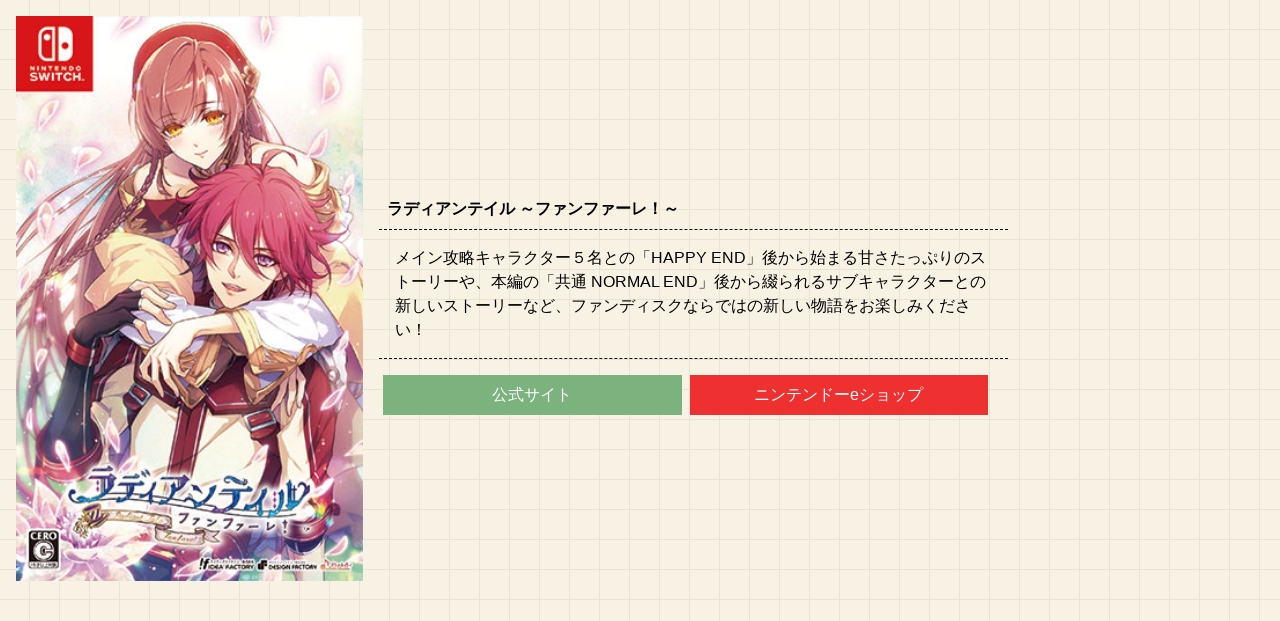

--- FILE ---
content_type: text/html
request_url: https://www.otomate.jp/otome_catalog/default.php?cat=keyword03&val=radiant_tale_fd
body_size: 2302
content:
<!doctype html>
<html>
<head>
	
	<meta charset="utf-8">
	<meta http-equiv="X-UA-Compatible" content="IE=edge">
	<meta name="viewport" content="width=device-width, initial-scale=1">
	<meta name="keywords" content=",アイディアファクトリー,オトメイト"/>
	<meta name="description" content="「」公式サイトです。"/>

	<!-- ogp -->
	<meta property="og:title" content="「」">
	<meta property="og:type" content="website">
	<meta property="og:description" content="「」公式サイトです。">
	<meta property="og:url" content="">
	<meta property="og:image" content="img/ogp.jpg">
	<meta property="og:site_name" content="「」公式サイト">
	<!-- ogp end -->
	<title>
		
	</title>



<link rel="stylesheet" type="text/css" href="css/popup.css?ver=20231006" />


<script>

//-----------------------------------------------------------------------------------
//プラットフォーム分岐処理
//-----------------------------------------------------------------------------------
var smp = false;//スマホか否か


</script>



</head>
<body style="border:0;">




	

	<div class="popupBox keyword03">
		
		<div class="img">
				<img src="img/jacket/keyword03/radiant_tale_fd.jpg" />
		</div><!--
		--><div class="txtArea">
					<div class="gameTitle">ラディアンテイル ～ファンファーレ！～</div>


			
			<div class="txt">
			
			メイン攻略キャラクター５名との「HAPPY END」後から始まる甘さたっぷりのストーリーや、本編の「共通 NORMAL END」後から綴られるサブキャラクターとの新しいストーリーなど、ファンディスクならではの新しい物語をお楽しみください！
						</div>
			<div class="btBox">
				<a href="
				https://www.otomate.jp/radiant_tale/fanfare/
			" target="_blank" id="pop-radiant_tale_fdHP">公式サイト</a><!--
				--><a href="
				https://store-jp.nintendo.com/list/software/70010000064545.html
			" target="_blank" class="e-store" id="pop-radiant_tale_fdSTORE">ニンテンドーeショップ</a> 
			</div>	
		</div><!-- #spec -->
		
		<!-- ************************************** -->
		
		<!-- 画像 -->
		
	</div><!-- div -->	
			
		
		


	
	
</body>
</html>


--- FILE ---
content_type: text/css
request_url: https://www.otomate.jp/otome_catalog/css/popup.css?ver=20231006
body_size: 2793
content:
@charset "utf-8";
/* CSS Document */
*{zoom:1;}
:root{
	--pink:#f18d90;
	--pink_d:#d18d8f;
	--keyword01_l:#e488af;
	--keyword01_d:#997783;
	--keyword02_l:#74afd9;
	--keyword02_d:#7391a7;
	--keyword03_l:#76d57a;
	--keyword03_d:#7cb27e;
	--keyword04_l:#f1994b;
	--keyword04_d:#f3aa68;
	
}
body {
	font-family:'Noto Sans JP', "游ゴシック", YuGothic, "メイリオ", Meiryo, "ヒラギノ角ゴ Pro W3", "Hiragino Kaku Gothic Pro", Osaka, "ＭＳ Ｐゴシック", "MS PGothic", sans-serif;
	/*font-family: 'Noto Serif JP',"游明朝", YuMincho, "ヒラギノ明朝 Pro W6", "Hiragino Mincho Pro", "HGS明朝E", "ＭＳ Ｐ明朝", serif; */
    	background-color: #f8f2e4;
		background-image: url(../img/bg_sq.png);

	font-size:16px;
	color:#000;
    line-height:1.5em;
    width:100%;
/*	-webkit-text-size-adjust:100%;*/
}
body,nav,header,footer,div,p,a,ul,li,section,article,dl,dt,dd,h1,h2,h3,h4,h5,h6,img{
	margin:0;
	padding:0;
	font-weight:normal;
	list-style-type:none;	
	box-sizing:border-box;
	font-size: 1em;
}

a{
	text-decoration:none;
	word-wrap: break-word;     /* 旧プロパティ名 */
	overflow-wrap: break-word; /* 新プロパティ名 */
}
a:hover{
}
img{width: 100%;}
.popupBox{
	padding: 1em;
	max-width: 1024px;
}
.img{
	width: 35%;
	display: inline-block;
	vertical-align: middle;
}
.txtArea{
	width:calc(65% - 1em);
	display: inline-block;
	vertical-align:middle;
	margin-left: 1em;
	
}
.txt{
	padding: 1em;
	border-top: #111 1px dashed;
	border-bottom: #111 1px dashed;
	margin-bottom: 1em;

}
.gameTitle{
	padding: 0.5em 0.5em;
	font-weight: bold;
	position: relative;
}
.gameTitle.iconSet{
	padding-right: 6em;

}
.gameTitle img.icon{
	width:5.5em;
	position: absolute;
	right: 0;
	bottom: 0;
}
.btBox a{
	width: calc(50% - 1em);
	color: #fff;
	padding: 0.5em;
	text-align: center;
	display:inline-block;
	margin:0 0.25em ;
	background-color: var(--pink);

}
.btBox a{

}
.keyword01 .btBox a{
	background-color: var(--keyword01_d);
}
.keyword02 .btBox a{
	background-color: var(--keyword02_d);
}
.keyword03 .btBox a{
	background-color: var(--keyword03_d);
}
.keyword04 .btBox a{
	background-color: var(--keyword04_d);
}
.btBox a.e-store{
	background-color: #ef3030;
}

/*---------------------------------------------------------
@media
------------------------------------------------------------*/


@media (max-width: 912px) {
.img{
	width: 70%;
	display: block;
	margin: 0 auto;
}
.txtArea{
	width:calc(100% - 1em);
	display: block;
	vertical-align:middle;
	margin: 1em auto;
	
}


}

@media (max-width: 786px) {
.btBox a{
	width: 100%;
	display: block;
	margin:0 0 2px ;
}


}
@media (max-width: 480px) {


}

